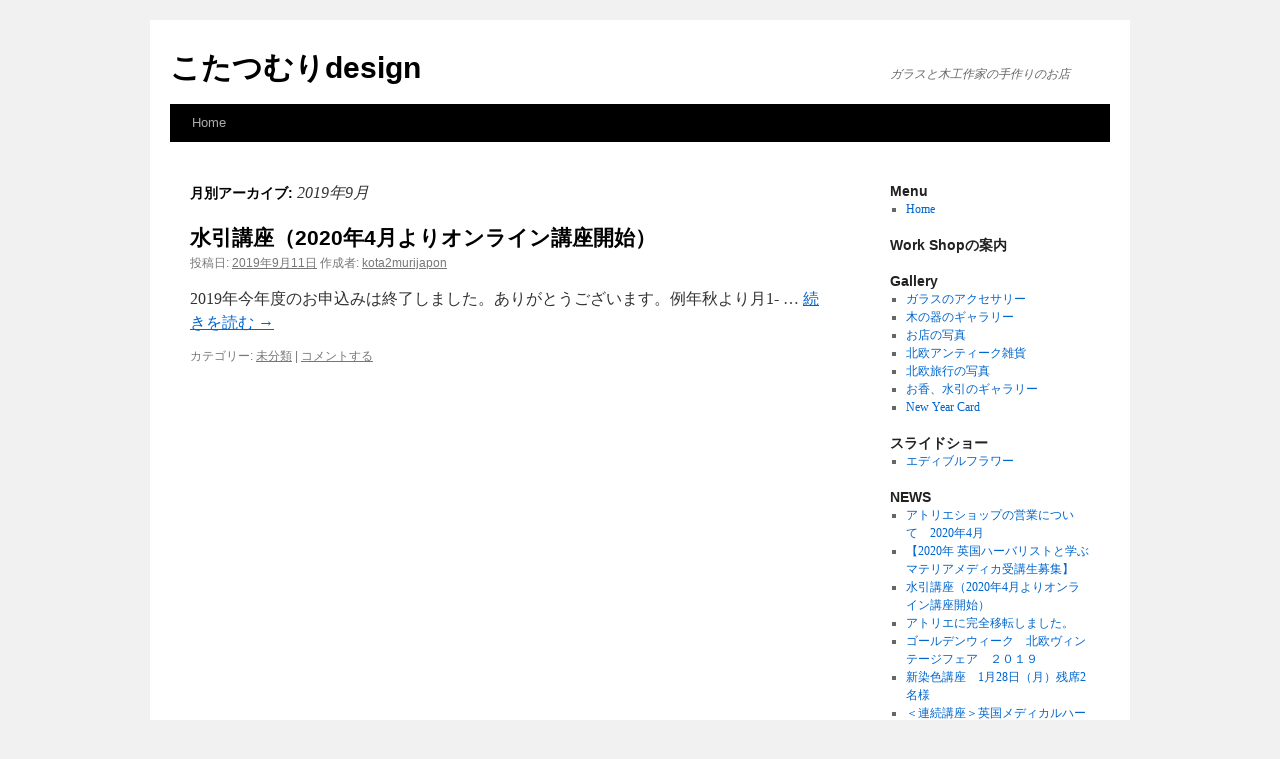

--- FILE ---
content_type: text/html; charset=UTF-8
request_url: http://kota2muri.com/2019/09/
body_size: 5377
content:
<!DOCTYPE html>
<html lang="ja">
<head>
<meta charset="UTF-8" />
<title>
9月 | 2019 | こたつむりdesign	</title>
<link rel="profile" href="http://gmpg.org/xfn/11" />
<link rel="stylesheet" type="text/css" media="all" href="http://kota2muri.com/wp-content/themes/twentyten/style.css" />
<link rel="pingback" href="http://kota2muri.com/xmlrpc.php">
<link rel='dns-prefetch' href='//s.w.org' />
<link rel="alternate" type="application/rss+xml" title="こたつむりdesign &raquo; フィード" href="http://kota2muri.com/feed/" />
<link rel="alternate" type="application/rss+xml" title="こたつむりdesign &raquo; コメントフィード" href="http://kota2muri.com/comments/feed/" />
		<script type="text/javascript">
			window._wpemojiSettings = {"baseUrl":"https:\/\/s.w.org\/images\/core\/emoji\/11.2.0\/72x72\/","ext":".png","svgUrl":"https:\/\/s.w.org\/images\/core\/emoji\/11.2.0\/svg\/","svgExt":".svg","source":{"concatemoji":"http:\/\/kota2muri.com\/wp-includes\/js\/wp-emoji-release.min.js?ver=5.1.19"}};
			!function(e,a,t){var n,r,o,i=a.createElement("canvas"),p=i.getContext&&i.getContext("2d");function s(e,t){var a=String.fromCharCode;p.clearRect(0,0,i.width,i.height),p.fillText(a.apply(this,e),0,0);e=i.toDataURL();return p.clearRect(0,0,i.width,i.height),p.fillText(a.apply(this,t),0,0),e===i.toDataURL()}function c(e){var t=a.createElement("script");t.src=e,t.defer=t.type="text/javascript",a.getElementsByTagName("head")[0].appendChild(t)}for(o=Array("flag","emoji"),t.supports={everything:!0,everythingExceptFlag:!0},r=0;r<o.length;r++)t.supports[o[r]]=function(e){if(!p||!p.fillText)return!1;switch(p.textBaseline="top",p.font="600 32px Arial",e){case"flag":return s([55356,56826,55356,56819],[55356,56826,8203,55356,56819])?!1:!s([55356,57332,56128,56423,56128,56418,56128,56421,56128,56430,56128,56423,56128,56447],[55356,57332,8203,56128,56423,8203,56128,56418,8203,56128,56421,8203,56128,56430,8203,56128,56423,8203,56128,56447]);case"emoji":return!s([55358,56760,9792,65039],[55358,56760,8203,9792,65039])}return!1}(o[r]),t.supports.everything=t.supports.everything&&t.supports[o[r]],"flag"!==o[r]&&(t.supports.everythingExceptFlag=t.supports.everythingExceptFlag&&t.supports[o[r]]);t.supports.everythingExceptFlag=t.supports.everythingExceptFlag&&!t.supports.flag,t.DOMReady=!1,t.readyCallback=function(){t.DOMReady=!0},t.supports.everything||(n=function(){t.readyCallback()},a.addEventListener?(a.addEventListener("DOMContentLoaded",n,!1),e.addEventListener("load",n,!1)):(e.attachEvent("onload",n),a.attachEvent("onreadystatechange",function(){"complete"===a.readyState&&t.readyCallback()})),(n=t.source||{}).concatemoji?c(n.concatemoji):n.wpemoji&&n.twemoji&&(c(n.twemoji),c(n.wpemoji)))}(window,document,window._wpemojiSettings);
		</script>
		<style type="text/css">
img.wp-smiley,
img.emoji {
	display: inline !important;
	border: none !important;
	box-shadow: none !important;
	height: 1em !important;
	width: 1em !important;
	margin: 0 .07em !important;
	vertical-align: -0.1em !important;
	background: none !important;
	padding: 0 !important;
}
</style>
	<link rel='stylesheet' id='wp-block-library-css'  href='http://kota2muri.com/wp-includes/css/dist/block-library/style.min.css?ver=5.1.19' type='text/css' media='all' />
<link rel='stylesheet' id='wp-block-library-theme-css'  href='http://kota2muri.com/wp-includes/css/dist/block-library/theme.min.css?ver=5.1.19' type='text/css' media='all' />
<link rel='stylesheet' id='gallery-all-css-css'  href='http://kota2muri.com/wp-content/plugins/gallery-images/style/gallery-all.css?ver=5.1.19' type='text/css' media='all' />
<link rel='stylesheet' id='style2-os-css-css'  href='http://kota2muri.com/wp-content/plugins/gallery-images/style/style2-os.css?ver=5.1.19' type='text/css' media='all' />
<link rel='stylesheet' id='lightbox-css-css'  href='http://kota2muri.com/wp-content/plugins/gallery-images/style/lightbox.css?ver=5.1.19' type='text/css' media='all' />
<link rel='stylesheet' id='fontawesome-css-css'  href='http://kota2muri.com/wp-content/plugins/gallery-images/style/css/font-awesome.css?ver=5.1.19' type='text/css' media='all' />
<link rel='stylesheet' id='twentyten-block-style-css'  href='http://kota2muri.com/wp-content/themes/twentyten/blocks.css?ver=20181018' type='text/css' media='all' />
<link rel='stylesheet' id='usces_default_css-css'  href='http://kota2muri.com/wp-content/plugins/usc-e-shop/css/usces_default.css?ver=1.8.4.1606081' type='text/css' media='all' />
<link rel='stylesheet' id='usces_cart_css-css'  href='http://kota2muri.com/wp-content/plugins/usc-e-shop/css/usces_cart.css?ver=1.8.4.1606081' type='text/css' media='all' />
<script type='text/javascript' src='http://kota2muri.com/wp-includes/js/jquery/jquery.js?ver=1.12.4'></script>
<script type='text/javascript' src='http://kota2muri.com/wp-includes/js/jquery/jquery-migrate.min.js?ver=1.4.1'></script>
<link rel='https://api.w.org/' href='http://kota2muri.com/wp-json/' />
<link rel="EditURI" type="application/rsd+xml" title="RSD" href="http://kota2muri.com/xmlrpc.php?rsd" />
<link rel="wlwmanifest" type="application/wlwmanifest+xml" href="http://kota2muri.com/wp-includes/wlwmanifest.xml" /> 
<meta name="generator" content="WordPress 5.1.19" />
<link rel="icon" href="http://kota2muri.com/wp-content/uploads/2015/12/cropped--32x32.jpg" sizes="32x32" />
<link rel="icon" href="http://kota2muri.com/wp-content/uploads/2015/12/cropped--192x192.jpg" sizes="192x192" />
<link rel="apple-touch-icon-precomposed" href="http://kota2muri.com/wp-content/uploads/2015/12/cropped--180x180.jpg" />
<meta name="msapplication-TileImage" content="http://kota2muri.com/wp-content/uploads/2015/12/cropped--270x270.jpg" />
</head>

<body class="archive date">
<div id="wrapper" class="hfeed">
	<div id="header">
		<div id="masthead">
			<div id="branding" role="banner">
								<div id="site-title">
					<span>
						<a href="http://kota2muri.com/" title="こたつむりdesign" rel="home">こたつむりdesign</a>
					</span>
				</div>
				<div id="site-description">ガラスと木工作家の手作りのお店</div>

							</div><!-- #branding -->

			<div id="access" role="navigation">
								<div class="skip-link screen-reader-text"><a href="#content" title="コンテンツへスキップ">コンテンツへスキップ</a></div>
								<div class="menu-header"><ul id="menu-menu" class="menu"><li id="menu-item-23" class="menu-item menu-item-type-post_type menu-item-object-page menu-item-home menu-item-23"><a href="http://kota2muri.com/">Home</a></li>
</ul></div>			</div><!-- #access -->
		</div><!-- #masthead -->
	</div><!-- #header -->

	<div id="main">

		<div id="container">
			<div id="content" role="main">


			<h1 class="page-title">
				月別アーカイブ: <span>2019年9月</span>			</h1>





	
			<div id="post-801" class="post-801 post type-post status-publish format-standard hentry category-1">
			<h2 class="entry-title"><a href="http://kota2muri.com/2019/09/11/%e6%b0%b4%e5%bc%95%e3%83%ac%e3%83%83%e3%82%b9%e3%83%b3/" rel="bookmark">水引講座（2020年4月よりオンライン講座開始）</a></h2>

			<div class="entry-meta">
				<span class="meta-prep meta-prep-author">投稿日:</span> <a href="http://kota2muri.com/2019/09/11/%e6%b0%b4%e5%bc%95%e3%83%ac%e3%83%83%e3%82%b9%e3%83%b3/" title="8:54 PM" rel="bookmark"><span class="entry-date">2019年9月11日</span></a> <span class="meta-sep">作成者:</span> <span class="author vcard"><a class="url fn n" href="http://kota2muri.com/author/kota2murijapon/" title="kota2murijapon の投稿をすべて表示">kota2murijapon</a></span>			</div><!-- .entry-meta -->

					<div class="entry-summary">
				<p>2019年今年度のお申込みは終了しました。ありがとうございます。例年秋より月1- &hellip; <a href="http://kota2muri.com/2019/09/11/%e6%b0%b4%e5%bc%95%e3%83%ac%e3%83%83%e3%82%b9%e3%83%b3/">続きを読む <span class="meta-nav">&rarr;</span></a></p>
			</div><!-- .entry-summary -->
	
			<div class="entry-utility">
									<span class="cat-links">
						<span class="entry-utility-prep entry-utility-prep-cat-links">カテゴリー:</span> <a href="http://kota2muri.com/category/%e6%9c%aa%e5%88%86%e9%a1%9e/" rel="category tag">未分類</a>					</span>
					<span class="meta-sep">|</span>
												<span class="comments-link"><a href="http://kota2muri.com/2019/09/11/%e6%b0%b4%e5%bc%95%e3%83%ac%e3%83%83%e3%82%b9%e3%83%b3/#respond">コメントする</a></span>
							</div><!-- .entry-utility -->
		</div><!-- #post-## -->

		
	


			</div><!-- #content -->
		</div><!-- #container -->


		<div id="primary" class="widget-area" role="complementary">
			<ul class="xoxo">

<li id="nav_menu-2" class="widget-container widget_nav_menu"><h3 class="widget-title">Menu</h3><div class="menu-menu-container"><ul id="menu-menu-1" class="menu"><li class="menu-item menu-item-type-post_type menu-item-object-page menu-item-home menu-item-23"><a href="http://kota2muri.com/">Home</a></li>
</ul></div></li><li id="nav_menu-4" class="widget-container widget_nav_menu"><h3 class="widget-title">Work Shopの案内</h3></li><li id="nav_menu-3" class="widget-container widget_nav_menu"><h3 class="widget-title">Gallery</h3><div class="menu-gallery-container"><ul id="menu-gallery" class="menu"><li id="menu-item-134" class="menu-item menu-item-type-post_type menu-item-object-page menu-item-134"><a href="http://kota2muri.com/gallery1/">ガラスのアクセサリー</a></li>
<li id="menu-item-135" class="menu-item menu-item-type-post_type menu-item-object-page menu-item-135"><a href="http://kota2muri.com/gallery2/">木の器のギャラリー</a></li>
<li id="menu-item-186" class="menu-item menu-item-type-post_type menu-item-object-page menu-item-186"><a href="http://kota2muri.com/%e3%81%8a%e5%ba%97%e3%81%ae%e5%86%99%e7%9c%9f/">お店の写真</a></li>
<li id="menu-item-172" class="menu-item menu-item-type-post_type menu-item-object-page menu-item-172"><a href="http://kota2muri.com/%e5%8c%97%e6%ac%a7%e3%83%93%e3%83%b3%e3%83%86%e3%83%bc%e3%82%b8%e9%9b%91%e8%b2%a8/">北欧アンティーク雑貨</a></li>
<li id="menu-item-182" class="menu-item menu-item-type-post_type menu-item-object-page menu-item-182"><a href="http://kota2muri.com/%e6%ac%a7%e5%b7%9e%e3%81%ae%e3%82%ae%e3%83%a3%e3%83%a9%e3%83%aa%e3%83%bc/">北欧旅行の写真</a></li>
<li id="menu-item-178" class="menu-item menu-item-type-post_type menu-item-object-page menu-item-178"><a href="http://kota2muri.com/%e3%81%8a%e9%a6%99%e3%81%ae%e3%82%ae%e3%83%a3%e3%83%a9%e3%83%aa%e3%83%bc/">お香、水引のギャラリー</a></li>
<li id="menu-item-466" class="menu-item menu-item-type-post_type menu-item-object-page menu-item-466"><a href="http://kota2muri.com/new-year-card/">New Year Card</a></li>
</ul></div></li><li id="nav_menu-5" class="widget-container widget_nav_menu"><h3 class="widget-title">スライドショー</h3><div class="menu-%e3%82%b9%e3%83%a9%e3%82%a4%e3%83%89%e3%82%b7%e3%83%a7%e3%83%bc-container"><ul id="menu-%e3%82%b9%e3%83%a9%e3%82%a4%e3%83%89%e3%82%b7%e3%83%a7%e3%83%bc" class="menu"><li id="menu-item-517" class="menu-item menu-item-type-post_type menu-item-object-page menu-item-517"><a href="http://kota2muri.com/%e3%82%a8%e3%83%87%e3%82%a3%e3%83%96%e3%83%ab%e3%83%95%e3%83%a9%e3%83%af%e3%83%bc/">エディブルフラワー</a></li>
</ul></div></li>			</ul>
		</div><!-- #primary .widget-area -->


		<div id="secondary" class="widget-area" role="complementary">
			<ul class="xoxo">
						<li id="recent-posts-2" class="widget-container widget_recent_entries">		<h3 class="widget-title">NEWS</h3>		<ul>
											<li>
					<a href="http://kota2muri.com/2020/04/01/%e3%82%a2%e3%83%88%e3%83%aa%e3%82%a8%e3%82%b7%e3%83%a7%e3%83%83%e3%83%97%e3%81%ae%e5%96%b6%e6%a5%ad%e3%81%ab%e3%81%a4%e3%81%84%e3%81%a6-2020%e5%b9%b44%e6%9c%88/">アトリエショップの営業について　2020年4月</a>
									</li>
											<li>
					<a href="http://kota2muri.com/2019/12/03/%e3%80%902020%e5%b9%b4-%e8%8b%b1%e5%9b%bd%e3%83%8f%e3%83%bc%e3%83%90%e3%83%aa%e3%82%b9%e3%83%88%e3%81%a8%e5%ad%a6%e3%81%b6%e3%83%9e%e3%83%86%e3%83%aa%e3%82%a2%e3%83%a1%e3%83%87%e3%82%a3%e3%82%ab/">【2020年 英国ハーバリストと学ぶマテリアメディカ受講生募集】</a>
									</li>
											<li>
					<a href="http://kota2muri.com/2019/09/11/%e6%b0%b4%e5%bc%95%e3%83%ac%e3%83%83%e3%82%b9%e3%83%b3/">水引講座（2020年4月よりオンライン講座開始）</a>
									</li>
											<li>
					<a href="http://kota2muri.com/2019/08/20/%e3%82%a2%e3%83%88%e3%83%aa%e3%82%a8%e3%81%ab%e5%ae%8c%e5%85%a8%e7%a7%bb%e8%bb%a2%e3%81%97%e3%81%be%e3%81%97%e3%81%9f%e3%80%82/">アトリエに完全移転しました。</a>
									</li>
											<li>
					<a href="http://kota2muri.com/2019/05/03/%e3%82%b4%e3%83%bc%e3%83%ab%e3%83%87%e3%83%b3%e3%82%a6%e3%82%a3%e3%83%bc%e3%82%af%e3%80%80%e5%8c%97%e6%ac%a7%e3%83%b4%e3%82%a3%e3%83%b3%e3%83%86%e3%83%bc%e3%82%b8%e3%83%95%e3%82%a7%e3%82%a2%e3%80%80/">ゴールデンウィーク　北欧ヴィンテージフェア　２０１９</a>
									</li>
											<li>
					<a href="http://kota2muri.com/2019/01/05/%e6%96%b0%e6%9f%93%e8%89%b2%e8%ac%9b%e5%ba%a7%e3%80%801%e6%9c%8828%e6%97%a5%ef%bc%88%e9%87%91%ef%bc%89%e6%ae%8b%e5%b8%ad2%e5%90%8d%e6%a7%98/">新染色講座　1月28日（月）残席2名様</a>
									</li>
											<li>
					<a href="http://kota2muri.com/2019/01/04/%ef%bc%9c%e9%80%a3%e7%b6%9a%e8%ac%9b%e5%ba%a7%ef%bc%9e%e8%8b%b1%e5%9b%bd%e3%83%a1%e3%83%87%e3%82%a3%e3%82%ab%e3%83%ab%e3%83%8f%e3%83%bc%e3%83%90%e3%83%aa%e3%82%b9%e3%83%88%e3%81%a8%e5%ad%a6%e3%81%b6/">＜連続講座＞英国メディカルハーバリストと学ぶマテリアメディカ</a>
									</li>
											<li>
					<a href="http://kota2muri.com/2019/01/04/%e4%ba%94%e6%84%9f%e3%81%a7%e6%a5%bd%e3%81%97%e3%82%80%e5%8f%b0%e6%b9%be%e8%8c%b6%e3%80%80%e6%96%b0%e5%b9%b4%e3%81%ae%e3%81%8a%e8%8c%b6%e4%bc%9a%e3%80%801%e6%9c%882%e6%9c%88/">五感で楽しむ台湾茶　新年のお茶会　1月/2月</a>
									</li>
											<li>
					<a href="http://kota2muri.com/2018/12/01/2018%e5%b9%b412%e6%9c%88%e5%86%ac%e3%81%ae%e3%82%aa%e3%83%a9%e3%83%b3%e3%83%80%e8%b2%b7%e4%bb%98%e8%b2%a9%e5%a3%b2-12%e6%9c%881%e6%97%a5%e5%9c%9f14%e6%99%82%e3%80%9c/">2018年12月冬のオランダ買付販売 12月1日(土)14時〜</a>
									</li>
											<li>
					<a href="http://kota2muri.com/2018/08/31/%e5%8c%97%e6%ac%a7%e3%83%b4%e3%82%a3%e3%83%b3%e3%83%86%e3%83%bc%e3%82%b8%e9%a3%9f%e5%99%a8%e3%81%a7%e6%a5%bd%e3%81%97%e3%82%80%e7%b4%85%e8%8c%b6%e3%80%81%e3%83%80%e3%83%9e%e3%82%b9%e3%82%af%e3%83%ad/">【台風の影響により延期】北欧ヴィンテージ食器で楽しむ紅茶、ダマスクローズ酒づくり</a>
									</li>
					</ul>
		</li><li id="archives-2" class="widget-container widget_archive"><h3 class="widget-title">News アーカイブ</h3>		<ul>
				<li><a href='http://kota2muri.com/2020/04/'>2020年4月</a></li>
	<li><a href='http://kota2muri.com/2019/12/'>2019年12月</a></li>
	<li><a href='http://kota2muri.com/2019/09/'>2019年9月</a></li>
	<li><a href='http://kota2muri.com/2019/08/'>2019年8月</a></li>
	<li><a href='http://kota2muri.com/2019/05/'>2019年5月</a></li>
	<li><a href='http://kota2muri.com/2019/01/'>2019年1月</a></li>
	<li><a href='http://kota2muri.com/2018/12/'>2018年12月</a></li>
	<li><a href='http://kota2muri.com/2018/08/'>2018年8月</a></li>
	<li><a href='http://kota2muri.com/2018/07/'>2018年7月</a></li>
	<li><a href='http://kota2muri.com/2018/05/'>2018年5月</a></li>
	<li><a href='http://kota2muri.com/2018/04/'>2018年4月</a></li>
	<li><a href='http://kota2muri.com/2018/03/'>2018年3月</a></li>
	<li><a href='http://kota2muri.com/2017/12/'>2017年12月</a></li>
	<li><a href='http://kota2muri.com/2017/11/'>2017年11月</a></li>
	<li><a href='http://kota2muri.com/2017/10/'>2017年10月</a></li>
	<li><a href='http://kota2muri.com/2017/09/'>2017年9月</a></li>
	<li><a href='http://kota2muri.com/2017/07/'>2017年7月</a></li>
	<li><a href='http://kota2muri.com/2017/05/'>2017年5月</a></li>
	<li><a href='http://kota2muri.com/2017/04/'>2017年4月</a></li>
	<li><a href='http://kota2muri.com/2017/03/'>2017年3月</a></li>
	<li><a href='http://kota2muri.com/2016/09/'>2016年9月</a></li>
	<li><a href='http://kota2muri.com/2016/08/'>2016年8月</a></li>
	<li><a href='http://kota2muri.com/2016/07/'>2016年7月</a></li>
	<li><a href='http://kota2muri.com/2016/05/'>2016年5月</a></li>
	<li><a href='http://kota2muri.com/2016/03/'>2016年3月</a></li>
	<li><a href='http://kota2muri.com/2016/01/'>2016年1月</a></li>
		</ul>
			</li>			</ul>
		</div><!-- #secondary .widget-area -->

	</div><!-- #main -->

	<div id="footer" role="contentinfo">
		<div id="colophon">



			<div id="site-info">
				<a href="http://kota2muri.com/" title="こたつむりdesign" rel="home">
					こたつむりdesign				</a>
							</div><!-- #site-info -->

			<div id="site-generator">
								<a href="https://ja.wordpress.org/" class="imprint" title="セマンティックなパブリッシングツール">
					Proudly powered by WordPress.				</a>
			</div><!-- #site-generator -->

		</div><!-- #colophon -->
	</div><!-- #footer -->

</div><!-- #wrapper -->

	<script type='text/javascript'>
		uscesL10n = {
						
			'ajaxurl': "http://kota2muri.com/wp-admin/admin-ajax.php",
			'loaderurl': "http://kota2muri.com/wp-content/plugins/usc-e-shop/images/loading.gif",
			'post_id': "801",
			'cart_number': "519",
			'is_cart_row': false,
			'opt_esse': new Array(  ),
			'opt_means': new Array(  ),
			'mes_opts': new Array(  ),
			'key_opts': new Array(  ), 
			'previous_url': "http://kota2muri.com", 
			'itemRestriction': "",
			'uscespage': "wp_search",
			'uscesid': "MHZsM3Q2NnJjOTZ1MjFpNXIyOHA1MTJtNGN2NzBvMGR2M2E3Nm8yX2FjdGluZ18wX0E%3D",
			'wc_nonce': "eefde315ba"
		}
	</script>
	<script type='text/javascript' src='http://kota2muri.com/wp-content/plugins/usc-e-shop/js/usces_cart.js'></script>
<!-- Welcart version : v1.8.4.1606081 -->
<script type='text/javascript' src='http://kota2muri.com/wp-content/plugins/gallery-images/js/jquery.colorbox.js?ver=1.0.0'></script>
<script type='text/javascript' src='http://kota2muri.com/wp-content/plugins/gallery-images/js/gallery-all.js?ver=1.0.0'></script>
<script type='text/javascript' src='http://kota2muri.com/wp-content/plugins/gallery-images/js/jquery.hugeitmicro.min.js?ver=1.0.0'></script>
<script type='text/javascript' src='http://kota2muri.com/wp-includes/js/wp-embed.min.js?ver=5.1.19'></script>
</body>
</html>
